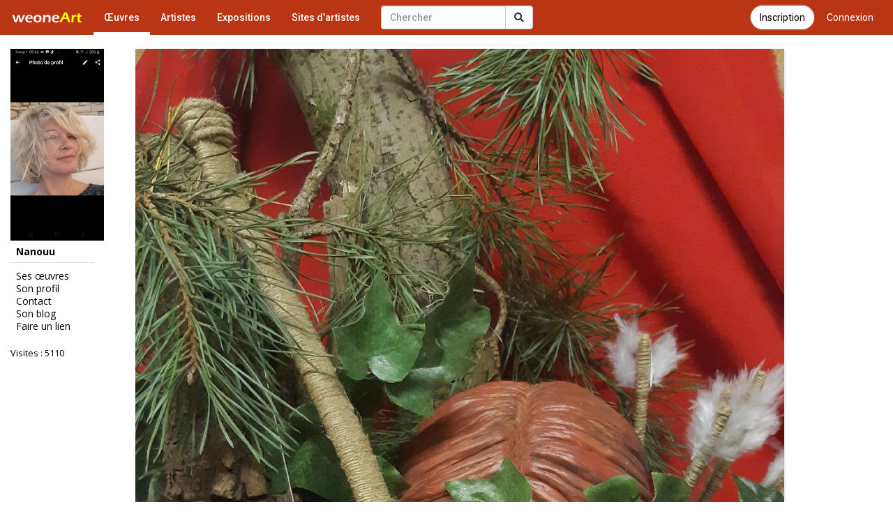

--- FILE ---
content_type: text/html; charset=utf-8
request_url: https://accounts.google.com/o/oauth2/postmessageRelay?parent=https%3A%2F%2Fwww.galerie-com.com&jsh=m%3B%2F_%2Fscs%2Fabc-static%2F_%2Fjs%2Fk%3Dgapi.lb.en.2kN9-TZiXrM.O%2Fd%3D1%2Frs%3DAHpOoo_B4hu0FeWRuWHfxnZ3V0WubwN7Qw%2Fm%3D__features__
body_size: 161
content:
<!DOCTYPE html><html><head><title></title><meta http-equiv="content-type" content="text/html; charset=utf-8"><meta http-equiv="X-UA-Compatible" content="IE=edge"><meta name="viewport" content="width=device-width, initial-scale=1, minimum-scale=1, maximum-scale=1, user-scalable=0"><script src='https://ssl.gstatic.com/accounts/o/2580342461-postmessagerelay.js' nonce="PcZkQNwEClezxhBl5Cnlgg"></script></head><body><script type="text/javascript" src="https://apis.google.com/js/rpc:shindig_random.js?onload=init" nonce="PcZkQNwEClezxhBl5Cnlgg"></script></body></html>